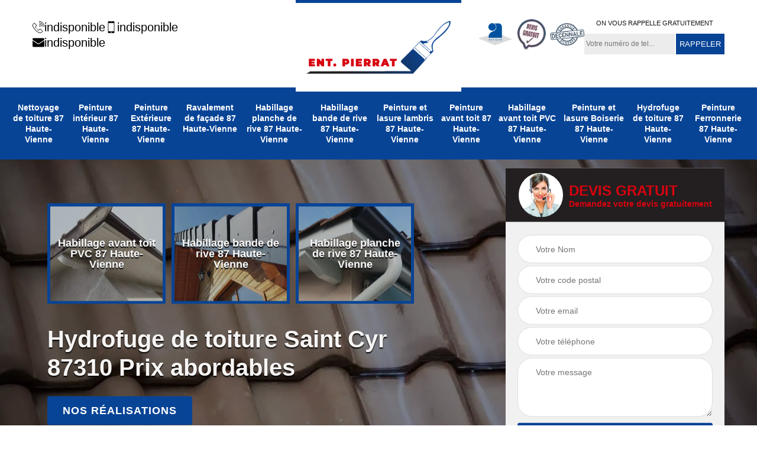

--- FILE ---
content_type: text/html; charset=UTF-8
request_url: https://www.nettoyage-peinture-87.fr/hydrofuge-toiture-saint-cyr-87310
body_size: 6219
content:
<!DOCTYPE html>
<html dir="ltr" lang="fr-FR">
<head>
		<meta charset="UTF-8" />
    <meta name=viewport content="width=device-width, initial-scale=1.0, minimum-scale=1.0 maximum-scale=1.0">
    <meta http-equiv="content-type" content="text/html; charset=UTF-8" >
    <title>Hydrofuge de toiture à Saint Cyr 87310 Tél : 05.33.06.22.90</title>
        <meta name="description" content="Notre entreprise vous proposes ses prestations tel que l'hydrofuge de toiture à Saint Cyr 87310. Vous souhaitez une estimation tarifaire gratuite ? Contactez nous !">        
    <link rel="shortcut icon" href="/skins/default/images/favicon.ico" type="image/x-icon">
	<link rel="icon" href="/skins/default/images/favicon.ico" type="image/x-icon">    
<link href="/skins/default/css/bootstrap.min.css" rel="stylesheet" type="text/css"/>
<link href="/skins/default/css/style.css" rel="stylesheet" type="text/css"/>
<link rel="preconnect" href="https://www.googletagmanager.com">
<link rel="preconnect" href="https://nominatim.openstreetmap.org"></head>

<body class="Desktop ville">    
    
    <section class="topNavigation"><div class="container"><div class="row align-items-center"><div class="col-md-4 col-sm-6 text-center text-md-left"><div class="telTopNav"><div><a href="tel:indisponible"><img loading="lazy" src="/skins/default/images/img/fixe.webp" alt="icon">indisponible</a><a href="tel:indisponible"><img loading="lazy" src="/skins/default/images/img/portable.webp" alt="icon">indisponible</a></div><a href="mailto:indisponible"><img loading="lazy" src="/skins/default/images/img/mail.webp" alt="icon">indisponible</a></div></div><div class="col-md-4 col-sm-12 text-center"><a href="/" title="Entreprise Pierrat" class="logo"><img loading="lazy" src="/skins/default/images/logo.png" alt="Entreprise Pierrat"></a></div><div class="col-md-4 col-sm-6 text-center d-md-flex"><div class="custom_info_logo"><img loading="lazy" src="/skins/default/images/img/logo_artisan.webp" alt="logo_artisan"><img loading="lazy" src="/skins/default/images/img/logo_devisGratuit.webp" alt="logo_devisGratuit"><img loading="lazy" src="/skins/default/images/img/garantie_decennale.webp" alt="garantie_decennale"></div><div class="custom_rappel_top"><strong>On vous rappelle gratuitement</strong><form action="/message.php" method="post" id="rappel_immediat"><input type="text" name="mail" id="mail2" value=""><input type="hidden" name="type" value="rappel"><input type="text" name="numtel" required="" placeholder="Votre numéro de tel..." class="form-input"><input type="submit" name="OK" value="RAPPELER" class=" btn btn-submit"></form></div></div></div></div></section><header  class="header headroom"><div class="page-header-inner"><div class="menu-site"><div class="container"><nav class="nav"><ul class="nav-list"><li class="nav-item"><a href="/">Nettoyage de toiture 87 Haute-Vienne</a></li><li class="nav-item"><a href="peinture-interieur-haute-vienne-87">Peinture intérieur 87 Haute-Vienne</a></li><li class="nav-item"><a href="peinture-exterieure-haute-vienne-87">Peinture Extérieure 87 Haute-Vienne</a></li><li class="nav-item"><a href="ravalement-facade-haute-vienne-87">Ravalement de façade 87 Haute-Vienne</a></li><li class="nav-item"><a href="habillage-planche-rive-haute-vienne-87">Habillage planche de rive 87 Haute-Vienne</a></li><li class="nav-item"><a href="habillage-bande-rive-haute-vienne-87">Habillage bande de rive 87 Haute-Vienne</a></li><li class="nav-item"><a href="peinture-lasure-lambris-haute-vienne-87">Peinture et lasure lambris 87 Haute-Vienne</a></li><li class="nav-item"><a href="peinture-avant-toit-haute-vienne-87">Peinture avant toit 87 Haute-Vienne</a></li><li class="nav-item"><a href="habillage-avant-toit-pvc-haute-vienne-87">Habillage avant toit PVC 87 Haute-Vienne</a></li><li class="nav-item"><a href="peinture-lasure-boiserie-haute-vienne-87">Peinture et lasure Boiserie 87 Haute-Vienne</a></li><li class="nav-item"><a href="hydrofuge-toiture-haute-vienne-87">Hydrofuge de toiture 87 Haute-Vienne</a></li><li class="nav-item"><a href="peinture-ferronnerie-haute-vienne-87">Peinture Ferronnerie 87 Haute-Vienne</a></li></ul></nav></div></div></div></header>
    <div class="homeslider"><div class="ContainerSlider"><div class="slider"><div class="fullImg" style="background-image: url(/skins/default/images/img/bg-706.webp);"></div></div><div class="caption"><div class="container"><div class="row align-items-center justify-content-between"><div class="col-md-7"><div class="competenceListe"><div class="comp_item"><div class="entry-header"><a href="habillage-avant-toit-pvc-haute-vienne-87" class="entry-thumbnail"><img loading="lazy" src="/skins/default/images/img/cat-1449.webp" alt="Habillage avant toit PVC 87 Haute-Vienne"><span>Habillage avant toit PVC 87 Haute-Vienne</span></a></div></div><div class="comp_item"><div class="entry-header"><a href="habillage-bande-rive-haute-vienne-87" class="entry-thumbnail"><img loading="lazy" src="/skins/default/images/img/cat-1452.webp" alt="Habillage bande de rive 87 Haute-Vienne"><span>Habillage bande de rive 87 Haute-Vienne</span></a></div></div><div class="comp_item"><div class="entry-header"><a href="habillage-planche-rive-haute-vienne-87" class="entry-thumbnail"><img loading="lazy" src="/skins/default/images/img/cat-30.webp" alt="Habillage planche de rive 87 Haute-Vienne"><span>Habillage planche de rive 87 Haute-Vienne</span></a></div></div><div class="comp_item"><div class="entry-header"><a href="hydrofuge-toiture-haute-vienne-87" class="entry-thumbnail"><img loading="lazy" src="/skins/default/images/img/cat-706.webp" alt="Hydrofuge de toiture 87 Haute-Vienne"><span>Hydrofuge de toiture 87 Haute-Vienne</span></a></div></div><div class="comp_item"><div class="entry-header"><a href="/" class="entry-thumbnail"><img loading="lazy" src="/skins/default/images/img/cat-40.webp" alt="Nettoyage de toiture 87 Haute-Vienne"><span>Nettoyage de toiture 87 Haute-Vienne</span></a></div></div><div class="comp_item"><div class="entry-header"><a href="peinture-exterieure-haute-vienne-87" class="entry-thumbnail"><img loading="lazy" src="/skins/default/images/img/cat-59.webp" alt="Peinture Extérieure 87 Haute-Vienne"><span>Peinture Extérieure 87 Haute-Vienne</span></a></div></div><div class="comp_item"><div class="entry-header"><a href="peinture-ferronnerie-haute-vienne-87" class="entry-thumbnail"><img loading="lazy" src="/skins/default/images/img/cat-612.webp" alt="Peinture Ferronnerie 87 Haute-Vienne"><span>Peinture Ferronnerie 87 Haute-Vienne</span></a></div></div><div class="comp_item"><div class="entry-header"><a href="peinture-avant-toit-haute-vienne-87" class="entry-thumbnail"><img loading="lazy" src="/skins/default/images/img/cat-1450.webp" alt="Peinture avant toit 87 Haute-Vienne"><span>Peinture avant toit 87 Haute-Vienne</span></a></div></div><div class="comp_item"><div class="entry-header"><a href="peinture-lasure-boiserie-haute-vienne-87" class="entry-thumbnail"><img loading="lazy" src="/skins/default/images/img/cat-1195.webp" alt="Peinture et lasure Boiserie 87 Haute-Vienne"><span>Peinture et lasure Boiserie 87 Haute-Vienne</span></a></div></div><div class="comp_item"><div class="entry-header"><a href="peinture-lasure-lambris-haute-vienne-87" class="entry-thumbnail"><img loading="lazy" src="/skins/default/images/img/cat-1451.webp" alt="Peinture et lasure lambris 87 Haute-Vienne"><span>Peinture et lasure lambris 87 Haute-Vienne</span></a></div></div><div class="comp_item"><div class="entry-header"><a href="peinture-interieur-haute-vienne-87" class="entry-thumbnail"><img loading="lazy" src="/skins/default/images/img/cat-389.webp" alt="Peinture intérieur 87 Haute-Vienne"><span>Peinture intérieur 87 Haute-Vienne</span></a></div></div><div class="comp_item"><div class="entry-header"><a href="ravalement-facade-haute-vienne-87" class="entry-thumbnail"><img loading="lazy" src="/skins/default/images/img/cat-45.webp" alt="Ravalement de façade 87 Haute-Vienne"><span>Ravalement de façade 87 Haute-Vienne</span></a></div></div></div><div class="captionText"><h1 class="titire-slider">Hydrofuge de toiture Saint Cyr 87310 Prix abordables</h1><a href="/realisations" class="btn btn-rea">Nos réalisations</a></div></div><div class="col-lg-4 col-md-5"><div class="Devisgratuit"><div id="titreDevis" class="d-md-flex align-items-center justify-content-center"><span class="call"><img loading="lazy" src="/skins/default/images/img/call.webp" alt="call"></span><div class="h3">Devis gratuit <span>Demandez votre devis gratuitement</span></div></div><form action="/message.php" method="post" id="FormDevis"><input type="text" name="mail" id="mail" value=""><input type="text" name="nom" required="" class="form-input" placeholder="Votre Nom"><input type="text" name="code_postal" required="" class="form-input" placeholder="Votre code postal"><input type="text" name="email" required="" class="form-input" placeholder="Votre email"><input type="text" name="telephone" required="" class="form-input" placeholder="Votre téléphone"><textarea name="message" required="" class="form-input" placeholder="Votre message"></textarea><input type="submit" value="Envoyer ma demande" class="btn btn-submit"></form></div></div></div></div></div></div></div><div class="Contenu"><div class="container"><div class="corps"><div class="row"><div class="col-md-8"><div class="mainleft"><div class="contenublock"><div class="Block Block0"><div class="bloc-une"><h2>Pose d’hydrofuge de façade à Saint Cyr : un travail fastidieux qui doit être confié à un couvreur professionnel </h2><p>La pose d'un hydrofuge de façade est un travail qui doit être confié à un couvreur professionnel. Cette opération consiste à appliquer un revêtement qui protège votre façade contre les infiltrations d'eau, la pollution et les agressions extérieures. Seul un couvreur qualifié dispose des compétences et du savoir-faire nécessaires pour réaliser ce type de travaux dans les règles de l'art. Confier la pose d'un hydrofuge de façade à un professionnel vous assure des résultats durables et de qualité, ainsi qu'une protection optimale de votre façade.</p></div></div><div class="Block Block1"><div class="row"><div class="col-md-4 d-flex"><div class="bgImgF" style="background-image: url(/photos/6346102-hydrofuge-de-toiture-2.jpg)"></div></div><div class="col-md-8"><div class="bloc-une"><h2>Confiez les préalables aux travaux d’hydrofuge de votre toiture à la société spécialisée Entreprise Pierrat</h2><p>Il est important de confier les préalables aux travaux d'hydrofuge de votre toiture, tels que le nettoyage et le démoussage, à une société spécialisée. Entreprise Pierratpeut évaluer l'état de votre toiture, effectuer un nettoyage en profondeur pour éliminer les mousses, lichens et autres débris, et préparer la surface pour l'application d'un produit d'hydrofugation. Cela garantit un travail de qualité et une durée de vie prolongée pour votre toiture.</p></div></div></div></div><div class="Block Block2"><div class="row"><div class="col-md-4 d-flex"><div class="bgImgF" style="background-image: url(/photos/6346102-hydrofuge-de-toiture-3.jpg)"></div></div><div class="col-md-8"><div class="bloc-une"><h2>	Produit hydrofuge de toiture : quid de la protection de l’environnement</h2><p>De nombreux produits hydrofuges de toiture sont désormais conçus pour offrir une protection de l'environnement. Les produits à base d'eau et les formulations écologiques sont disponibles pour réduire l'impact environnemental des travaux d'hydrofugation. Les professionnels peuvent également utiliser des pratiques respectueuses de l'environnement, comme la collecte et la réutilisation de l'eau de nettoyage, pour minimiser l'utilisation de produits chimiques et réduire le gaspillage d'eau. Il est important de discuter avec Entreprise Pierrat, votre couvreur, des options écologiques disponibles pour les produits d'hydrofugation de votre toiture.</p></div></div></div></div><div class="Block Block3"><h2 class="accordion">Application de produit hydrofuge de toiture : la solution convient-elle pour toutes les couvertures ? </h2><div class="panelV"><p>L'application de produit hydrofuge de toiture est une solution adaptée à de nombreuses couvertures, mais pas à toutes. Certains types de toitures, tels que les toitures en chaume ou en ardoise, ne sont pas compatibles avec tous les produits d'hydrofugation. Les professionnels peuvent vous aider à déterminer si votre toiture est adaptée à un traitement hydrofuge et à choisir le produit le plus approprié en fonction de votre type de toiture. Il est important de s'assurer que le produit est compatible avec votre toiture pour garantir une application efficace et une protection optimale contre les intempéries.</p></div></div><div class="Block Block4"><h2 class="accordion">	Pose d’hydrofuge de façade : où devez-vous acheter les produits ?</h2><div class="panelV"><p>Pour la pose d'un hydrofuge de façade à Saint Cyr, vous pouvez vous procurer les produits nécessaires auprès d'un couvreur professionnel ou d'un distributeur spécialisé. Il est important de choisir un produit de qualité, adapté à votre type de façade et à vos besoins spécifiques. En achetant auprès d'un professionnel, vous pouvez bénéficier de conseils d'experts pour choisir le produit le plus adapté à vos besoins. Il est également possible d'acheter en ligne auprès de distributeurs spécialisés, en veillant à bien vérifier la qualité et la conformité du produit avant l'achat.</p></div></div><div class="Block Block5"><h2 class="accordion">.	Entretien de toiture : l’application de produit hydrofuge est-elle incontournable à Saint Cyr? </h2><div class="panelV"><p>L'application de produit hydrofuge de toiture n'est pas incontournable pour l'entretien de votre toiture, mais elle peut offrir une protection supplémentaire contre les intempéries et prolonger la durée de vie de votre toiture. D'autres tâches d'entretien de toiture, telles que le nettoyage et le démoussage, sont également importantes pour maintenir la santé de votre toiture. Il est recommandé de faire inspecter votre toiture régulièrement par un Entreprise Pierrat pour identifier tout problème éventuel et recommander les mesures d'entretien appropriées.</p></div></div><div class="Block Block6"><h2 class="accordion">Faites vous aider par un professionnel de la toiture pour choisir votre produit hydrofuge à Saint Cyr</h2><div class="panelV"><p>Il est recommandé de faire appel à un professionnel de la toiture pour vous aider à choisir le produit hydrofuge le plus adapté à votre toiture. Les professionnels ont une connaissance approfondie des différents types de toitures et des produits d'étanchéité disponibles, ce qui leur permet de recommander les produits les plus appropriés pour votre toiture et votre environnement. Ils peuvent également vous aider à choisir un produit qui offre une protection optimale contre les intempéries et les agents environnementaux. Travailler avec Entreprise Pierrat peut garantir que le produit hydrofuge choisi est le plus efficace et le plus durable pour votre toiture.</p></div></div><div class="Block Block7"><h2 class="accordion">	Travaux d'hydrofuge de toiture plate à Saint Cyr: adressez-vous à un professionnel pour des travaux conformes aux normes</h2><div class="panelV"><p>Les travaux d'hydrofuge de toiture plate sont importants pour protéger votre maison des intempéries. Il est crucial de s'assurer que ces travaux sont effectués conformément aux normes pour garantir leur efficacité et leur durabilité. C'est pourquoi il est recommandé de faire appel à un professionnel pour réaliser ces travaux. Un professionnel expérimenté sera en mesure de choisir les produits appropriés et de les appliquer correctement pour garantir la protection de votre toit.</p></div></div><div class="Block Block8"><h2 class="accordion">Peinture hydrofuge de toiture : une solution tant esthétique que technique pour votre structure</h2><div class="panelV"><p>La peinture hydrofuge de toiture est une solution à la fois esthétique et technique pour votre toiture. Elle offre une protection supplémentaire contre les intempéries, la pollution, et les rayons UV, tout en améliorant l'apparence de votre toiture. En plus de renforcer l'étanchéité de votre toiture, la peinture hydrofuge peut également prolonger sa durée de vie. C'est une solution idéale pour les toitures vieillissantes ou celles qui ont subi des dommages mineurs, mais elle doit être appliquée par des professionnels pour garantir une application efficace et durable.</p></div></div><div class="Block Block9"><h2 class="accordion">	Pose d’hydrofuge de toiture à Saint Cyr: quelle est la méthode la plus efficace pour ne pas se tromper de prestataire ? </h2><div class="panelV"><p>Pour ne pas se tromper de prestataire lors de la pose d'un hydrofuge de toiture, il est important de prendre en compte plusieurs critères. Tout d'abord, il est recommandé de choisir un couvreur professionnel expérimenté dans la pose d'hydrofuge de toiture, qui pourra vous fournir des références et des avis clients positifs. Il est également important de s'assurer que le prestataire dispose d'une assurance responsabilité civile et professionnelle pour garantir une couverture adéquate en cas de dommages éventuels. Enfin, comparer les devis et les services proposés par plusieurs prestataires peut également être utile pour trouver le meilleur rapport qualité-prix.</p></div></div><div class="Block Block10"><h2 class="accordion">	Pourquoi s’assurer de l’étanchéité de son toit avec les travaux d’hydrofuge ? </h2><div class="panelV"><p>S'assurer de l'étanchéité de son toit avec les travaux d'hydrofuge est essentiel pour protéger votre maison des infiltrations d'eau. Les toitures plates sont particulièrement vulnérables aux fuites d'eau et à l'accumulation d'humidité, ce qui peut entraîner des problèmes d'isolation, de moisissures et de pourriture. Les travaux d'hydrofuge aident à prévenir ces problèmes en créant une barrière imperméable sur le toit, empêchant l'eau de pénétrer dans la structure de la maison. Ainsi, l'entretien régulier de l'étanchéité de votre toit avec les travaux d'hydrofuge contribue à prolonger sa durée de vie et à maintenir la santé de votre maison.</p></div></div><div class="accordeon-inner"></div></div></div></div><div class="col-md-4"><div class="mainright"><div class="imgright" style="background-image: url(/photos/6346102-hydrofuge-de-toiture-1.jpg)"></div><div class="Devisgratuit"><div class="engagement"><div class="h3">Nos engagements</div><ul class="eng-liste"><li>Devis et déplacement gratuits</li><li>Sans engagement</li><li>Artisan passionné</li><li>Prix imbattable</li><li>Travail de qualité</li></ul></div><div class="telDevis"><p class="tel"><i class="icon icon-phone"><img loading="lazy" src="/skins/default/images/img/fixe-bl.webp" alt="icon"></i><a href="tel:indisponible">indisponible</a></p><p class="tel"><i class="icon icon-mobile"><img loading="lazy" src="/skins/default/images/img/portable-bl.webp" alt="icon"></i><a href="tel:indisponible">indisponible</a></p></div></div><div class="MapRight"><div class="h3">Nous localiser</div><span>Hydrofuge de toiture   Saint Cyr</span><div id="Map"></div><p class="d-flex align-items-center adr"><span><img loading="lazy" src="/skins/default/images/img/adresse.webp" alt="icon">indisponible</span></p></div></div></div></div></div></div></div><div class="categoriesList"><div class="container"><div class="Services"><div class="h2 Titre">Autres services</div><div class="Liens"><a href="/peinture-ferronnerie-saint-cyr-87310">Peinture Ferronnerie Saint Cyr 87310</a><a href="/peinture-interieur-saint-cyr-87310">Peinture intérieur Saint Cyr 87310</a><a href="/peinture-exterieure-saint-cyr-87310">Peinture Extérieure Saint Cyr 87310</a><a href="/ravalement-facade-saint-cyr-87310">Ravalement de façade Saint Cyr 87310</a><a href="/nettoyage-toiture-saint-cyr-87310">Nettoyage de toiture Saint Cyr 87310</a><a href="/habillage-planche-rive-saint-cyr-87310">Habillage planche de rive Saint Cyr 87310</a><a href="/habillage-bande-rive-saint-cyr-87310">Habillage bande de rive Saint Cyr 87310</a><a href="/peinture-lasure-lambris-saint-cyr-87310">Peinture et lasure lambris Saint Cyr 87310</a><a href="/peinture-avant-toit-saint-cyr-87310">Peinture avant toit Saint Cyr 87310</a><a href="/habillage-avant-toit-pvc-saint-cyr-87310">Habillage avant toit PVC Saint Cyr 87310</a><a href="/peinture-lasure-boiserie-saint-cyr-87310">Peinture et lasure Boiserie Saint Cyr 87310</a></div></div></div></div>
    <section id="temoignages"><div class="container"><b>Les avis de nos clients</b><div class="slide-temoignage"><div class="item-tem"><div class="avis"><i class="avis-10"></i></div><b>peinture exterieur </b><p>"Entreprise au top ! je recommande fortement ! "</p><span>De jade </span></div><div class="item-tem"><div class="avis"><i class="avis-10"></i></div><b>Travaux de peinture</b><p>"Je recommande au top !!"</p><span>De Ornella</span></div><div class="item-tem"><div class="avis"><i class="avis-10"></i></div><b>Rénovation toiture </b><p>"emoussage toiture+traitement hydrofuge+nettoyage façade et gouttière de très haute qualité. Prestations à la hauteur de nos attentes et des explications fournies lors du rdv commercial. Très pro. Nous recommandons.
"</p><span>De Hélène </span></div></div><a href="/temoignages">Voir plus</a></div></section><footer id="footer"><div class="container"><div class="d-md-flex justify-content-between align-items-center"><p class="copyright"><a href="/" title="Entreprise Pierrat" class="logo-footer"><img loading="lazy" src="/skins/default/images/logo.png" alt="Entreprise Pierrat"></a></p><p class="tel-footer"><i class="icon icon-phone"><img loading="lazy" src="/skins/default/images/img/fixe-bl.webp" alt="icon"></i><span><span><a href="tel:indisponible">indisponible</a></span><span><a href="tel:indisponible">indisponible</a></span></span></p><p class="adresse"><i class="icon icon-location"><img loading="lazy" src="/skins/default/images/img/mail-bl.webp" alt="icon"></i><span><a href="mailto:indisponible">indisponible</a></span></p><p class="adresse"><i class="icon icon-location"><img loading="lazy" src="/skins/default/images/img/adresse-bl.webp" alt="icon"></i><span>indisponible</span></p></div><div class="copyright mobilC"><span>©2023 - 2026 Tout droit réservé - <a href="/mentions-legales" title="Mentions légales">Mentions légales</a></span></div></div></footer>
</body>

<script src="/js/jquery-3.6.0.min.js"></script>
<script src="/js/scripts.js"></script>
<script src="skins/default/js/slick.min.js"></script>


<link rel="stylesheet" href="/js/leaflet/leaflet.css" />
<script src="/js/leaflet/leaflet.js"></script>
<script src="/js/map.js"></script>
<script>initMap('France',16);</script>

<script type="text/javascript">		
	var Support = 'Desktop';
	$(document).ready(function(){
		// Js lancés une fois la page chargée
			
		          initAnalytics('_');
		
        // Append the mobile icon nav
        $('.nav-mobile').click(function(){
            $('.menu-site').toggle();
        });
        

       

        //

         $('.slide-temoignage').slick({
                arrows:false,
                fade:false,
                speed:1000,
                autoplay: true,
                autoplaySpeed: 3000,
                pauseOnHover:false
            }); 

        //slider
		
        $('.slider').slick({
          arrows: false,
          fade:true,
          speed: 900,
          autoplay:true,
          pauseOnHover:false,
          autoplaySpeed: 3000
        })
                $('.competenceListe').slick({
          arrows: false,
          slidesToShow: 3,
          slidesToScroll: 1,
          speed: 900,
          autoplay:true,
          pauseOnHover:false,
          autoplaySpeed: 3000,
          responsive: [
            {
              breakpoint: 640,
              settings: {
                slidesToShow: 2,
                slidesToScroll: 1
              }
            }
          ]
        })
        
        //accordeon
        $('.contenublock').find('.accordeon-inner').append($('.Block3, .Block4, .Block5, .Block6, .Block7, .Block8, .Block9, .Block10'));
        var acc = document.getElementsByClassName("accordion");
        var i;

        for (i = 0; i < acc.length; i++) {
            acc[i].onclick = function(){
                this.classList.toggle("active");
                this.nextElementSibling.classList.toggle("show");
            }
        }

        
	});
	</script>

</html>


--- FILE ---
content_type: text/html; charset=UTF-8
request_url: https://www.nettoyage-peinture-87.fr/ajax.php
body_size: 116
content:
{"code_google_tags":"","code_analytics":"G-D9WESD77JV","RGPD":null,"dbg":["Erreur  n'est pas reconnu."]}